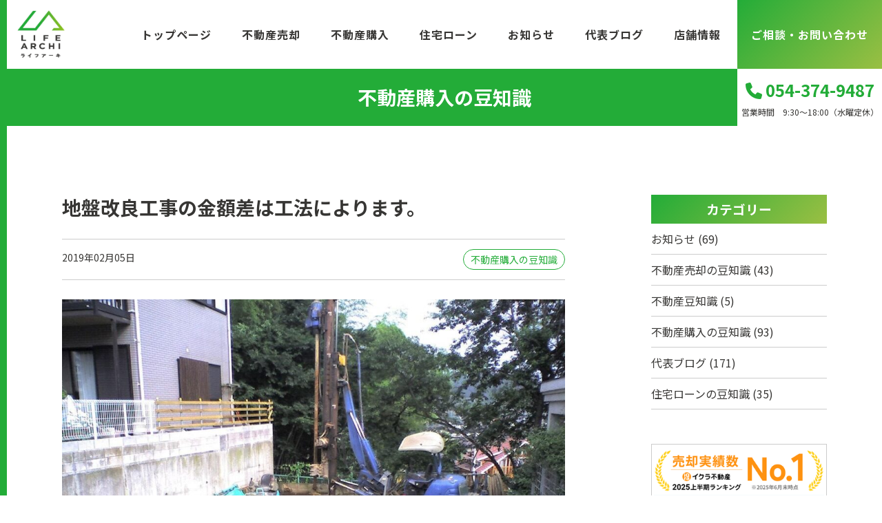

--- FILE ---
content_type: text/html; charset=UTF-8
request_url: https://life-archi.jp/knowledge/cat-buy/828/
body_size: 19492
content:
<!doctype html>
<html lang="ja">
<head>
<meta charset="UTF-8">
<meta name="viewport" content="width=device-width, initial-scale=1">
<meta name='robots' content='index, follow, max-image-preview:large, max-snippet:-1, max-video-preview:-1' />

	<!-- This site is optimized with the Yoast SEO plugin v25.3.1 - https://yoast.com/wordpress/plugins/seo/ -->
	<title>地盤改良工事の金額差は工法によります。 - ライフアーキ</title>
	<link rel="canonical" href="https://life-archi.jp/knowledge/cat-buy/828/" />
	<meta property="og:locale" content="ja_JP" />
	<meta property="og:type" content="article" />
	<meta property="og:title" content="地盤改良工事の金額差は工法によります。 - ライフアーキ" />
	<meta property="og:description" content="地盤改良工事 以前お話をしたように、すべての建物は頑固な地盤に支えられて建っています。 その地層の存在する深さによって行う地盤改良工事は異なり、建築費用に直結します。 工事の費用は一般住宅でおよそ60万円～150万円程と [&hellip;]" />
	<meta property="og:url" content="https://life-archi.jp/knowledge/cat-buy/828/" />
	<meta property="og:site_name" content="ライフアーキ" />
	<meta property="article:published_time" content="2019-02-05T06:19:00+00:00" />
	<meta property="article:modified_time" content="2023-08-01T04:38:40+00:00" />
	<meta property="og:image" content="https://life-archi.jp/wp-content/uploads/2023/07/v1w9sk08yf.png" />
	<meta property="og:image:width" content="534" />
	<meta property="og:image:height" content="469" />
	<meta property="og:image:type" content="image/png" />
	<meta name="author" content="lifearchi" />
	<meta name="twitter:card" content="summary_large_image" />
	<meta name="twitter:label1" content="執筆者" />
	<meta name="twitter:data1" content="lifearchi" />
	<meta name="twitter:label2" content="推定読み取り時間" />
	<meta name="twitter:data2" content="3分" />
	<script type="application/ld+json" class="yoast-schema-graph">{"@context":"https://schema.org","@graph":[{"@type":"Article","@id":"https://life-archi.jp/knowledge/cat-buy/828/#article","isPartOf":{"@id":"https://life-archi.jp/knowledge/cat-buy/828/"},"author":{"name":"lifearchi","@id":"https://life-archi.jp/#/schema/person/24c8396c09f55e9853968eb8bfa827ba"},"headline":"地盤改良工事の金額差は工法によります。","datePublished":"2019-02-05T06:19:00+00:00","dateModified":"2023-08-01T04:38:40+00:00","mainEntityOfPage":{"@id":"https://life-archi.jp/knowledge/cat-buy/828/"},"wordCount":0,"publisher":{"@id":"https://life-archi.jp/#organization"},"image":{"@id":"https://life-archi.jp/knowledge/cat-buy/828/#primaryimage"},"thumbnailUrl":"https://life-archi.jp/wp-content/uploads/2023/07/v1w9sk08yf.png","articleSection":["不動産購入の豆知識"],"inLanguage":"ja"},{"@type":"WebPage","@id":"https://life-archi.jp/knowledge/cat-buy/828/","url":"https://life-archi.jp/knowledge/cat-buy/828/","name":"地盤改良工事の金額差は工法によります。 - ライフアーキ","isPartOf":{"@id":"https://life-archi.jp/#website"},"primaryImageOfPage":{"@id":"https://life-archi.jp/knowledge/cat-buy/828/#primaryimage"},"image":{"@id":"https://life-archi.jp/knowledge/cat-buy/828/#primaryimage"},"thumbnailUrl":"https://life-archi.jp/wp-content/uploads/2023/07/v1w9sk08yf.png","datePublished":"2019-02-05T06:19:00+00:00","dateModified":"2023-08-01T04:38:40+00:00","breadcrumb":{"@id":"https://life-archi.jp/knowledge/cat-buy/828/#breadcrumb"},"inLanguage":"ja","potentialAction":[{"@type":"ReadAction","target":["https://life-archi.jp/knowledge/cat-buy/828/"]}]},{"@type":"ImageObject","inLanguage":"ja","@id":"https://life-archi.jp/knowledge/cat-buy/828/#primaryimage","url":"https://life-archi.jp/wp-content/uploads/2023/07/v1w9sk08yf.png","contentUrl":"https://life-archi.jp/wp-content/uploads/2023/07/v1w9sk08yf.png","width":534,"height":469},{"@type":"BreadcrumbList","@id":"https://life-archi.jp/knowledge/cat-buy/828/#breadcrumb","itemListElement":[{"@type":"ListItem","position":1,"name":"ホーム","item":"https://life-archi.jp/"},{"@type":"ListItem","position":2,"name":"地盤改良工事の金額差は工法によります。"}]},{"@type":"WebSite","@id":"https://life-archi.jp/#website","url":"https://life-archi.jp/","name":"ライフアーキ","description":"静岡市の不動産売却・不動産購入ならライフアーキ","publisher":{"@id":"https://life-archi.jp/#organization"},"potentialAction":[{"@type":"SearchAction","target":{"@type":"EntryPoint","urlTemplate":"https://life-archi.jp/?s={search_term_string}"},"query-input":{"@type":"PropertyValueSpecification","valueRequired":true,"valueName":"search_term_string"}}],"inLanguage":"ja"},{"@type":"Organization","@id":"https://life-archi.jp/#organization","name":"ライフアーキ","url":"https://life-archi.jp/","logo":{"@type":"ImageObject","inLanguage":"ja","@id":"https://life-archi.jp/#/schema/logo/image/","url":"https://life-archi.jp/wp-content/uploads/2023/08/cropped-favicon.png","contentUrl":"https://life-archi.jp/wp-content/uploads/2023/08/cropped-favicon.png","width":512,"height":512,"caption":"ライフアーキ"},"image":{"@id":"https://life-archi.jp/#/schema/logo/image/"}},{"@type":"Person","@id":"https://life-archi.jp/#/schema/person/24c8396c09f55e9853968eb8bfa827ba","name":"lifearchi","image":{"@type":"ImageObject","inLanguage":"ja","@id":"https://life-archi.jp/#/schema/person/image/","url":"https://secure.gravatar.com/avatar/50a00b734ac14dff7479334e422496eb856d8c361d2c44ea9a43b96c85fbaf3a?s=96&d=mm&r=g","contentUrl":"https://secure.gravatar.com/avatar/50a00b734ac14dff7479334e422496eb856d8c361d2c44ea9a43b96c85fbaf3a?s=96&d=mm&r=g","caption":"lifearchi"},"url":"https://life-archi.jp/author/lifearchi/"}]}</script>
	<!-- / Yoast SEO plugin. -->


<link rel='dns-prefetch' href='//static.addtoany.com' />
<link rel='dns-prefetch' href='//code.jquery.com' />
<link rel='dns-prefetch' href='//www.googletagmanager.com' />
<link rel='dns-prefetch' href='//fonts.googleapis.com' />
<link rel='dns-prefetch' href='//use.fontawesome.com' />
<link rel="alternate" type="application/rss+xml" title="ライフアーキ &raquo; フィード" href="https://life-archi.jp/feed/" />
<link rel="alternate" type="application/rss+xml" title="ライフアーキ &raquo; コメントフィード" href="https://life-archi.jp/comments/feed/" />
<link rel="alternate" title="oEmbed (JSON)" type="application/json+oembed" href="https://life-archi.jp/wp-json/oembed/1.0/embed?url=https%3A%2F%2Flife-archi.jp%2Fknowledge%2Fcat-buy%2F828%2F" />
<link rel="alternate" title="oEmbed (XML)" type="text/xml+oembed" href="https://life-archi.jp/wp-json/oembed/1.0/embed?url=https%3A%2F%2Flife-archi.jp%2Fknowledge%2Fcat-buy%2F828%2F&#038;format=xml" />
<style id='wp-img-auto-sizes-contain-inline-css'>
img:is([sizes=auto i],[sizes^="auto," i]){contain-intrinsic-size:3000px 1500px}
/*# sourceURL=wp-img-auto-sizes-contain-inline-css */
</style>
<style id='wp-emoji-styles-inline-css'>

	img.wp-smiley, img.emoji {
		display: inline !important;
		border: none !important;
		box-shadow: none !important;
		height: 1em !important;
		width: 1em !important;
		margin: 0 0.07em !important;
		vertical-align: -0.1em !important;
		background: none !important;
		padding: 0 !important;
	}
/*# sourceURL=wp-emoji-styles-inline-css */
</style>
<link rel='stylesheet' id='wp-block-library-css' href='https://life-archi.jp/wp-includes/css/dist/block-library/style.min.css?ver=6.9' media='all' />
<style id='wp-block-categories-inline-css'>
.wp-block-categories{box-sizing:border-box}.wp-block-categories.alignleft{margin-right:2em}.wp-block-categories.alignright{margin-left:2em}.wp-block-categories.wp-block-categories-dropdown.aligncenter{text-align:center}.wp-block-categories .wp-block-categories__label{display:block;width:100%}
/*# sourceURL=https://life-archi.jp/wp-includes/blocks/categories/style.min.css */
</style>
<style id='wp-block-image-inline-css'>
.wp-block-image>a,.wp-block-image>figure>a{display:inline-block}.wp-block-image img{box-sizing:border-box;height:auto;max-width:100%;vertical-align:bottom}@media not (prefers-reduced-motion){.wp-block-image img.hide{visibility:hidden}.wp-block-image img.show{animation:show-content-image .4s}}.wp-block-image[style*=border-radius] img,.wp-block-image[style*=border-radius]>a{border-radius:inherit}.wp-block-image.has-custom-border img{box-sizing:border-box}.wp-block-image.aligncenter{text-align:center}.wp-block-image.alignfull>a,.wp-block-image.alignwide>a{width:100%}.wp-block-image.alignfull img,.wp-block-image.alignwide img{height:auto;width:100%}.wp-block-image .aligncenter,.wp-block-image .alignleft,.wp-block-image .alignright,.wp-block-image.aligncenter,.wp-block-image.alignleft,.wp-block-image.alignright{display:table}.wp-block-image .aligncenter>figcaption,.wp-block-image .alignleft>figcaption,.wp-block-image .alignright>figcaption,.wp-block-image.aligncenter>figcaption,.wp-block-image.alignleft>figcaption,.wp-block-image.alignright>figcaption{caption-side:bottom;display:table-caption}.wp-block-image .alignleft{float:left;margin:.5em 1em .5em 0}.wp-block-image .alignright{float:right;margin:.5em 0 .5em 1em}.wp-block-image .aligncenter{margin-left:auto;margin-right:auto}.wp-block-image :where(figcaption){margin-bottom:1em;margin-top:.5em}.wp-block-image.is-style-circle-mask img{border-radius:9999px}@supports ((-webkit-mask-image:none) or (mask-image:none)) or (-webkit-mask-image:none){.wp-block-image.is-style-circle-mask img{border-radius:0;-webkit-mask-image:url('data:image/svg+xml;utf8,<svg viewBox="0 0 100 100" xmlns="http://www.w3.org/2000/svg"><circle cx="50" cy="50" r="50"/></svg>');mask-image:url('data:image/svg+xml;utf8,<svg viewBox="0 0 100 100" xmlns="http://www.w3.org/2000/svg"><circle cx="50" cy="50" r="50"/></svg>');mask-mode:alpha;-webkit-mask-position:center;mask-position:center;-webkit-mask-repeat:no-repeat;mask-repeat:no-repeat;-webkit-mask-size:contain;mask-size:contain}}:root :where(.wp-block-image.is-style-rounded img,.wp-block-image .is-style-rounded img){border-radius:9999px}.wp-block-image figure{margin:0}.wp-lightbox-container{display:flex;flex-direction:column;position:relative}.wp-lightbox-container img{cursor:zoom-in}.wp-lightbox-container img:hover+button{opacity:1}.wp-lightbox-container button{align-items:center;backdrop-filter:blur(16px) saturate(180%);background-color:#5a5a5a40;border:none;border-radius:4px;cursor:zoom-in;display:flex;height:20px;justify-content:center;opacity:0;padding:0;position:absolute;right:16px;text-align:center;top:16px;width:20px;z-index:100}@media not (prefers-reduced-motion){.wp-lightbox-container button{transition:opacity .2s ease}}.wp-lightbox-container button:focus-visible{outline:3px auto #5a5a5a40;outline:3px auto -webkit-focus-ring-color;outline-offset:3px}.wp-lightbox-container button:hover{cursor:pointer;opacity:1}.wp-lightbox-container button:focus{opacity:1}.wp-lightbox-container button:focus,.wp-lightbox-container button:hover,.wp-lightbox-container button:not(:hover):not(:active):not(.has-background){background-color:#5a5a5a40;border:none}.wp-lightbox-overlay{box-sizing:border-box;cursor:zoom-out;height:100vh;left:0;overflow:hidden;position:fixed;top:0;visibility:hidden;width:100%;z-index:100000}.wp-lightbox-overlay .close-button{align-items:center;cursor:pointer;display:flex;justify-content:center;min-height:40px;min-width:40px;padding:0;position:absolute;right:calc(env(safe-area-inset-right) + 16px);top:calc(env(safe-area-inset-top) + 16px);z-index:5000000}.wp-lightbox-overlay .close-button:focus,.wp-lightbox-overlay .close-button:hover,.wp-lightbox-overlay .close-button:not(:hover):not(:active):not(.has-background){background:none;border:none}.wp-lightbox-overlay .lightbox-image-container{height:var(--wp--lightbox-container-height);left:50%;overflow:hidden;position:absolute;top:50%;transform:translate(-50%,-50%);transform-origin:top left;width:var(--wp--lightbox-container-width);z-index:9999999999}.wp-lightbox-overlay .wp-block-image{align-items:center;box-sizing:border-box;display:flex;height:100%;justify-content:center;margin:0;position:relative;transform-origin:0 0;width:100%;z-index:3000000}.wp-lightbox-overlay .wp-block-image img{height:var(--wp--lightbox-image-height);min-height:var(--wp--lightbox-image-height);min-width:var(--wp--lightbox-image-width);width:var(--wp--lightbox-image-width)}.wp-lightbox-overlay .wp-block-image figcaption{display:none}.wp-lightbox-overlay button{background:none;border:none}.wp-lightbox-overlay .scrim{background-color:#fff;height:100%;opacity:.9;position:absolute;width:100%;z-index:2000000}.wp-lightbox-overlay.active{visibility:visible}@media not (prefers-reduced-motion){.wp-lightbox-overlay.active{animation:turn-on-visibility .25s both}.wp-lightbox-overlay.active img{animation:turn-on-visibility .35s both}.wp-lightbox-overlay.show-closing-animation:not(.active){animation:turn-off-visibility .35s both}.wp-lightbox-overlay.show-closing-animation:not(.active) img{animation:turn-off-visibility .25s both}.wp-lightbox-overlay.zoom.active{animation:none;opacity:1;visibility:visible}.wp-lightbox-overlay.zoom.active .lightbox-image-container{animation:lightbox-zoom-in .4s}.wp-lightbox-overlay.zoom.active .lightbox-image-container img{animation:none}.wp-lightbox-overlay.zoom.active .scrim{animation:turn-on-visibility .4s forwards}.wp-lightbox-overlay.zoom.show-closing-animation:not(.active){animation:none}.wp-lightbox-overlay.zoom.show-closing-animation:not(.active) .lightbox-image-container{animation:lightbox-zoom-out .4s}.wp-lightbox-overlay.zoom.show-closing-animation:not(.active) .lightbox-image-container img{animation:none}.wp-lightbox-overlay.zoom.show-closing-animation:not(.active) .scrim{animation:turn-off-visibility .4s forwards}}@keyframes show-content-image{0%{visibility:hidden}99%{visibility:hidden}to{visibility:visible}}@keyframes turn-on-visibility{0%{opacity:0}to{opacity:1}}@keyframes turn-off-visibility{0%{opacity:1;visibility:visible}99%{opacity:0;visibility:visible}to{opacity:0;visibility:hidden}}@keyframes lightbox-zoom-in{0%{transform:translate(calc((-100vw + var(--wp--lightbox-scrollbar-width))/2 + var(--wp--lightbox-initial-left-position)),calc(-50vh + var(--wp--lightbox-initial-top-position))) scale(var(--wp--lightbox-scale))}to{transform:translate(-50%,-50%) scale(1)}}@keyframes lightbox-zoom-out{0%{transform:translate(-50%,-50%) scale(1);visibility:visible}99%{visibility:visible}to{transform:translate(calc((-100vw + var(--wp--lightbox-scrollbar-width))/2 + var(--wp--lightbox-initial-left-position)),calc(-50vh + var(--wp--lightbox-initial-top-position))) scale(var(--wp--lightbox-scale));visibility:hidden}}
/*# sourceURL=https://life-archi.jp/wp-includes/blocks/image/style.min.css */
</style>
<style id='global-styles-inline-css'>
:root{--wp--preset--aspect-ratio--square: 1;--wp--preset--aspect-ratio--4-3: 4/3;--wp--preset--aspect-ratio--3-4: 3/4;--wp--preset--aspect-ratio--3-2: 3/2;--wp--preset--aspect-ratio--2-3: 2/3;--wp--preset--aspect-ratio--16-9: 16/9;--wp--preset--aspect-ratio--9-16: 9/16;--wp--preset--color--black: #000000;--wp--preset--color--cyan-bluish-gray: #abb8c3;--wp--preset--color--white: #ffffff;--wp--preset--color--pale-pink: #f78da7;--wp--preset--color--vivid-red: #cf2e2e;--wp--preset--color--luminous-vivid-orange: #ff6900;--wp--preset--color--luminous-vivid-amber: #fcb900;--wp--preset--color--light-green-cyan: #7bdcb5;--wp--preset--color--vivid-green-cyan: #00d084;--wp--preset--color--pale-cyan-blue: #8ed1fc;--wp--preset--color--vivid-cyan-blue: #0693e3;--wp--preset--color--vivid-purple: #9b51e0;--wp--preset--gradient--vivid-cyan-blue-to-vivid-purple: linear-gradient(135deg,rgb(6,147,227) 0%,rgb(155,81,224) 100%);--wp--preset--gradient--light-green-cyan-to-vivid-green-cyan: linear-gradient(135deg,rgb(122,220,180) 0%,rgb(0,208,130) 100%);--wp--preset--gradient--luminous-vivid-amber-to-luminous-vivid-orange: linear-gradient(135deg,rgb(252,185,0) 0%,rgb(255,105,0) 100%);--wp--preset--gradient--luminous-vivid-orange-to-vivid-red: linear-gradient(135deg,rgb(255,105,0) 0%,rgb(207,46,46) 100%);--wp--preset--gradient--very-light-gray-to-cyan-bluish-gray: linear-gradient(135deg,rgb(238,238,238) 0%,rgb(169,184,195) 100%);--wp--preset--gradient--cool-to-warm-spectrum: linear-gradient(135deg,rgb(74,234,220) 0%,rgb(151,120,209) 20%,rgb(207,42,186) 40%,rgb(238,44,130) 60%,rgb(251,105,98) 80%,rgb(254,248,76) 100%);--wp--preset--gradient--blush-light-purple: linear-gradient(135deg,rgb(255,206,236) 0%,rgb(152,150,240) 100%);--wp--preset--gradient--blush-bordeaux: linear-gradient(135deg,rgb(254,205,165) 0%,rgb(254,45,45) 50%,rgb(107,0,62) 100%);--wp--preset--gradient--luminous-dusk: linear-gradient(135deg,rgb(255,203,112) 0%,rgb(199,81,192) 50%,rgb(65,88,208) 100%);--wp--preset--gradient--pale-ocean: linear-gradient(135deg,rgb(255,245,203) 0%,rgb(182,227,212) 50%,rgb(51,167,181) 100%);--wp--preset--gradient--electric-grass: linear-gradient(135deg,rgb(202,248,128) 0%,rgb(113,206,126) 100%);--wp--preset--gradient--midnight: linear-gradient(135deg,rgb(2,3,129) 0%,rgb(40,116,252) 100%);--wp--preset--font-size--small: 13px;--wp--preset--font-size--medium: 20px;--wp--preset--font-size--large: 36px;--wp--preset--font-size--x-large: 42px;--wp--preset--spacing--20: 0.44rem;--wp--preset--spacing--30: 0.67rem;--wp--preset--spacing--40: 1rem;--wp--preset--spacing--50: 1.5rem;--wp--preset--spacing--60: 2.25rem;--wp--preset--spacing--70: 3.38rem;--wp--preset--spacing--80: 5.06rem;--wp--preset--shadow--natural: 6px 6px 9px rgba(0, 0, 0, 0.2);--wp--preset--shadow--deep: 12px 12px 50px rgba(0, 0, 0, 0.4);--wp--preset--shadow--sharp: 6px 6px 0px rgba(0, 0, 0, 0.2);--wp--preset--shadow--outlined: 6px 6px 0px -3px rgb(255, 255, 255), 6px 6px rgb(0, 0, 0);--wp--preset--shadow--crisp: 6px 6px 0px rgb(0, 0, 0);}:where(.is-layout-flex){gap: 0.5em;}:where(.is-layout-grid){gap: 0.5em;}body .is-layout-flex{display: flex;}.is-layout-flex{flex-wrap: wrap;align-items: center;}.is-layout-flex > :is(*, div){margin: 0;}body .is-layout-grid{display: grid;}.is-layout-grid > :is(*, div){margin: 0;}:where(.wp-block-columns.is-layout-flex){gap: 2em;}:where(.wp-block-columns.is-layout-grid){gap: 2em;}:where(.wp-block-post-template.is-layout-flex){gap: 1.25em;}:where(.wp-block-post-template.is-layout-grid){gap: 1.25em;}.has-black-color{color: var(--wp--preset--color--black) !important;}.has-cyan-bluish-gray-color{color: var(--wp--preset--color--cyan-bluish-gray) !important;}.has-white-color{color: var(--wp--preset--color--white) !important;}.has-pale-pink-color{color: var(--wp--preset--color--pale-pink) !important;}.has-vivid-red-color{color: var(--wp--preset--color--vivid-red) !important;}.has-luminous-vivid-orange-color{color: var(--wp--preset--color--luminous-vivid-orange) !important;}.has-luminous-vivid-amber-color{color: var(--wp--preset--color--luminous-vivid-amber) !important;}.has-light-green-cyan-color{color: var(--wp--preset--color--light-green-cyan) !important;}.has-vivid-green-cyan-color{color: var(--wp--preset--color--vivid-green-cyan) !important;}.has-pale-cyan-blue-color{color: var(--wp--preset--color--pale-cyan-blue) !important;}.has-vivid-cyan-blue-color{color: var(--wp--preset--color--vivid-cyan-blue) !important;}.has-vivid-purple-color{color: var(--wp--preset--color--vivid-purple) !important;}.has-black-background-color{background-color: var(--wp--preset--color--black) !important;}.has-cyan-bluish-gray-background-color{background-color: var(--wp--preset--color--cyan-bluish-gray) !important;}.has-white-background-color{background-color: var(--wp--preset--color--white) !important;}.has-pale-pink-background-color{background-color: var(--wp--preset--color--pale-pink) !important;}.has-vivid-red-background-color{background-color: var(--wp--preset--color--vivid-red) !important;}.has-luminous-vivid-orange-background-color{background-color: var(--wp--preset--color--luminous-vivid-orange) !important;}.has-luminous-vivid-amber-background-color{background-color: var(--wp--preset--color--luminous-vivid-amber) !important;}.has-light-green-cyan-background-color{background-color: var(--wp--preset--color--light-green-cyan) !important;}.has-vivid-green-cyan-background-color{background-color: var(--wp--preset--color--vivid-green-cyan) !important;}.has-pale-cyan-blue-background-color{background-color: var(--wp--preset--color--pale-cyan-blue) !important;}.has-vivid-cyan-blue-background-color{background-color: var(--wp--preset--color--vivid-cyan-blue) !important;}.has-vivid-purple-background-color{background-color: var(--wp--preset--color--vivid-purple) !important;}.has-black-border-color{border-color: var(--wp--preset--color--black) !important;}.has-cyan-bluish-gray-border-color{border-color: var(--wp--preset--color--cyan-bluish-gray) !important;}.has-white-border-color{border-color: var(--wp--preset--color--white) !important;}.has-pale-pink-border-color{border-color: var(--wp--preset--color--pale-pink) !important;}.has-vivid-red-border-color{border-color: var(--wp--preset--color--vivid-red) !important;}.has-luminous-vivid-orange-border-color{border-color: var(--wp--preset--color--luminous-vivid-orange) !important;}.has-luminous-vivid-amber-border-color{border-color: var(--wp--preset--color--luminous-vivid-amber) !important;}.has-light-green-cyan-border-color{border-color: var(--wp--preset--color--light-green-cyan) !important;}.has-vivid-green-cyan-border-color{border-color: var(--wp--preset--color--vivid-green-cyan) !important;}.has-pale-cyan-blue-border-color{border-color: var(--wp--preset--color--pale-cyan-blue) !important;}.has-vivid-cyan-blue-border-color{border-color: var(--wp--preset--color--vivid-cyan-blue) !important;}.has-vivid-purple-border-color{border-color: var(--wp--preset--color--vivid-purple) !important;}.has-vivid-cyan-blue-to-vivid-purple-gradient-background{background: var(--wp--preset--gradient--vivid-cyan-blue-to-vivid-purple) !important;}.has-light-green-cyan-to-vivid-green-cyan-gradient-background{background: var(--wp--preset--gradient--light-green-cyan-to-vivid-green-cyan) !important;}.has-luminous-vivid-amber-to-luminous-vivid-orange-gradient-background{background: var(--wp--preset--gradient--luminous-vivid-amber-to-luminous-vivid-orange) !important;}.has-luminous-vivid-orange-to-vivid-red-gradient-background{background: var(--wp--preset--gradient--luminous-vivid-orange-to-vivid-red) !important;}.has-very-light-gray-to-cyan-bluish-gray-gradient-background{background: var(--wp--preset--gradient--very-light-gray-to-cyan-bluish-gray) !important;}.has-cool-to-warm-spectrum-gradient-background{background: var(--wp--preset--gradient--cool-to-warm-spectrum) !important;}.has-blush-light-purple-gradient-background{background: var(--wp--preset--gradient--blush-light-purple) !important;}.has-blush-bordeaux-gradient-background{background: var(--wp--preset--gradient--blush-bordeaux) !important;}.has-luminous-dusk-gradient-background{background: var(--wp--preset--gradient--luminous-dusk) !important;}.has-pale-ocean-gradient-background{background: var(--wp--preset--gradient--pale-ocean) !important;}.has-electric-grass-gradient-background{background: var(--wp--preset--gradient--electric-grass) !important;}.has-midnight-gradient-background{background: var(--wp--preset--gradient--midnight) !important;}.has-small-font-size{font-size: var(--wp--preset--font-size--small) !important;}.has-medium-font-size{font-size: var(--wp--preset--font-size--medium) !important;}.has-large-font-size{font-size: var(--wp--preset--font-size--large) !important;}.has-x-large-font-size{font-size: var(--wp--preset--font-size--x-large) !important;}
/*# sourceURL=global-styles-inline-css */
</style>

<style id='classic-theme-styles-inline-css'>
/*! This file is auto-generated */
.wp-block-button__link{color:#fff;background-color:#32373c;border-radius:9999px;box-shadow:none;text-decoration:none;padding:calc(.667em + 2px) calc(1.333em + 2px);font-size:1.125em}.wp-block-file__button{background:#32373c;color:#fff;text-decoration:none}
/*# sourceURL=/wp-includes/css/classic-themes.min.css */
</style>
<style id='font-awesome-svg-styles-default-inline-css'>
.svg-inline--fa {
  display: inline-block;
  height: 1em;
  overflow: visible;
  vertical-align: -.125em;
}
/*# sourceURL=font-awesome-svg-styles-default-inline-css */
</style>
<link rel='stylesheet' id='font-awesome-svg-styles-css' href='https://life-archi.jp/wp-content/uploads/font-awesome/v6.4.0/css/svg-with-js.css' media='all' />
<style id='font-awesome-svg-styles-inline-css'>
   .wp-block-font-awesome-icon svg::before,
   .wp-rich-text-font-awesome-icon svg::before {content: unset;}
/*# sourceURL=font-awesome-svg-styles-inline-css */
</style>
<style id='responsive-menu-inline-css'>
/** This file is major component of this plugin so please don't try to edit here. */
body {
  transition: transform 0.5s;
}
#rmp_menu_trigger-1248 {
  width: 55px;
  height: 55px;
  position: fixed;
  top: 15px;
  border-radius: 5px;
  display: none;
  text-decoration: none;
  right: 5%;
  background: #23ac38;
  transition: transform 0.5s, background-color 0.5s;
}
#rmp_menu_trigger-1248:hover, #rmp_menu_trigger-1248:focus {
  background: #23ac38;
  text-decoration: unset;
}
#rmp_menu_trigger-1248.is-active {
  background: #23ac38;
}
#rmp_menu_trigger-1248 .rmp-trigger-box {
  width: 25px;
  color: #fff;
}
#rmp_menu_trigger-1248 .rmp-trigger-icon-active, #rmp_menu_trigger-1248 .rmp-trigger-text-open {
  display: none;
}
#rmp_menu_trigger-1248.is-active .rmp-trigger-icon-active, #rmp_menu_trigger-1248.is-active .rmp-trigger-text-open {
  display: inline;
}
#rmp_menu_trigger-1248.is-active .rmp-trigger-icon-inactive, #rmp_menu_trigger-1248.is-active .rmp-trigger-text {
  display: none;
}
#rmp_menu_trigger-1248 .rmp-trigger-label {
  color: #fff;
  pointer-events: none;
  line-height: 13px;
  font-family: inherit;
  font-size: 14px;
  display: inline;
  text-transform: inherit;
}
#rmp_menu_trigger-1248 .rmp-trigger-label.rmp-trigger-label-top {
  display: block;
  margin-bottom: 12px;
}
#rmp_menu_trigger-1248 .rmp-trigger-label.rmp-trigger-label-bottom {
  display: block;
  margin-top: 12px;
}
#rmp_menu_trigger-1248 .responsive-menu-pro-inner {
  display: block;
}
#rmp_menu_trigger-1248 .rmp-trigger-icon-inactive .rmp-font-icon {
  color: #fff;
}
#rmp_menu_trigger-1248 .responsive-menu-pro-inner, #rmp_menu_trigger-1248 .responsive-menu-pro-inner::before, #rmp_menu_trigger-1248 .responsive-menu-pro-inner::after {
  width: 25px;
  height: 3px;
  background-color: #fff;
  border-radius: 4px;
  position: absolute;
}
#rmp_menu_trigger-1248 .rmp-trigger-icon-active .rmp-font-icon {
  color: #fff;
}
#rmp_menu_trigger-1248.is-active .responsive-menu-pro-inner, #rmp_menu_trigger-1248.is-active .responsive-menu-pro-inner::before, #rmp_menu_trigger-1248.is-active .responsive-menu-pro-inner::after {
  background-color: #fff;
}
#rmp_menu_trigger-1248:hover .rmp-trigger-icon-inactive .rmp-font-icon {
  color: #fff;
}
#rmp_menu_trigger-1248:not(.is-active):hover .responsive-menu-pro-inner, #rmp_menu_trigger-1248:not(.is-active):hover .responsive-menu-pro-inner::before, #rmp_menu_trigger-1248:not(.is-active):hover .responsive-menu-pro-inner::after {
  background-color: #fff;
}
#rmp_menu_trigger-1248 .responsive-menu-pro-inner::before {
  top: 10px;
}
#rmp_menu_trigger-1248 .responsive-menu-pro-inner::after {
  bottom: 10px;
}
#rmp_menu_trigger-1248.is-active .responsive-menu-pro-inner::after {
  bottom: 0;
}
/* Hamburger menu styling */
@media screen and (max-width: 1199px) {
  /** Menu Title Style */
  /** Menu Additional Content Style */
  #rmp_menu_trigger-1248 {
    display: block;
  }
  #rmp-container-1248 {
    position: fixed;
    top: 0;
    margin: 0;
    transition: transform 0.5s;
    overflow: auto;
    display: block;
    width: 75%;
    max-width: 350px;
    min-width: 320px;
    background-color: #1d4354;
    background-image: url("");
    height: 100%;
    left: 0;
    padding-top: 0px;
    padding-left: 0px;
    padding-bottom: 0px;
    padding-right: 0px;
  }
  #rmp-menu-wrap-1248 {
    padding-top: 0px;
    padding-left: 0px;
    padding-bottom: 0px;
    padding-right: 0px;
    background-color: #23ac38;
  }
  #rmp-menu-wrap-1248 .rmp-menu, #rmp-menu-wrap-1248 .rmp-submenu {
    width: 100%;
    box-sizing: border-box;
    margin: 0;
    padding: 0;
  }
  #rmp-menu-wrap-1248 .rmp-submenu-depth-1 .rmp-menu-item-link {
    padding-left: 10%;
  }
  #rmp-menu-wrap-1248 .rmp-submenu-depth-2 .rmp-menu-item-link {
    padding-left: 15%;
  }
  #rmp-menu-wrap-1248 .rmp-submenu-depth-3 .rmp-menu-item-link {
    padding-left: 20%;
  }
  #rmp-menu-wrap-1248 .rmp-submenu-depth-4 .rmp-menu-item-link {
    padding-left: 25%;
  }
  #rmp-menu-wrap-1248 .rmp-submenu.rmp-submenu-open {
    display: block;
  }
  #rmp-menu-wrap-1248 .rmp-menu-item {
    width: 100%;
    list-style: none;
    margin: 0;
  }
  #rmp-menu-wrap-1248 .rmp-menu-item-link {
    height: 40px;
    line-height: 40px;
    font-size: 16px;
    border-bottom: 0px solid #1d4354;
    font-family: inherit;
    color: #fff;
    text-align: left;
    background-color: inherit;
    font-weight: normal;
    letter-spacing: 0px;
    display: block;
    box-sizing: border-box;
    width: 100%;
    text-decoration: none;
    position: relative;
    overflow: hidden;
    transition: background-color 0.5s, border-color 0.5s, 0.5s;
    padding: 0 5%;
    padding-right: 50px;
  }
  #rmp-menu-wrap-1248 .rmp-menu-item-link:after, #rmp-menu-wrap-1248 .rmp-menu-item-link:before {
    display: none;
  }
  #rmp-menu-wrap-1248 .rmp-menu-item-link:hover, #rmp-menu-wrap-1248 .rmp-menu-item-link:focus {
    color: #fff;
    border-color: #1d4354;
    background-color: inherit;
  }
  #rmp-menu-wrap-1248 .rmp-menu-item-link:focus {
    outline: none;
    border-color: unset;
    box-shadow: unset;
  }
  #rmp-menu-wrap-1248 .rmp-menu-item-link .rmp-font-icon {
    height: 40px;
    line-height: 40px;
    margin-right: 10px;
    font-size: 16px;
  }
  #rmp-menu-wrap-1248 .rmp-menu-current-item .rmp-menu-item-link {
    color: #fff;
    border-color: #1d4354;
    background-color: #6fda44;
  }
  #rmp-menu-wrap-1248 .rmp-menu-current-item .rmp-menu-item-link:hover, #rmp-menu-wrap-1248 .rmp-menu-current-item .rmp-menu-item-link:focus {
    color: #fff;
    border-color: #3f3f3f;
    background-color: inherit;
  }
  #rmp-menu-wrap-1248 .rmp-menu-subarrow {
    position: absolute;
    top: 0;
    bottom: 0;
    text-align: center;
    overflow: hidden;
    background-size: cover;
    overflow: hidden;
    right: 0;
    border-left-style: solid;
    border-left-color: #1d4354;
    border-left-width: 0px;
    height: 39px;
    width: 40px;
    color: #fff;
    background-color: inherit;
  }
  #rmp-menu-wrap-1248 .rmp-menu-subarrow svg {
    fill: #fff;
  }
  #rmp-menu-wrap-1248 .rmp-menu-subarrow:hover {
    color: #fff;
    border-color: #3f3f3f;
    background-color: inherit;
  }
  #rmp-menu-wrap-1248 .rmp-menu-subarrow:hover svg {
    fill: #fff;
  }
  #rmp-menu-wrap-1248 .rmp-menu-subarrow .rmp-font-icon {
    margin-right: unset;
  }
  #rmp-menu-wrap-1248 .rmp-menu-subarrow * {
    vertical-align: middle;
    line-height: 39px;
  }
  #rmp-menu-wrap-1248 .rmp-menu-subarrow-active {
    display: block;
    background-size: cover;
    color: #fff;
    border-color: #1d4354;
    background-color: rgba(33, 33, 33, 0.01);
  }
  #rmp-menu-wrap-1248 .rmp-menu-subarrow-active svg {
    fill: #fff;
  }
  #rmp-menu-wrap-1248 .rmp-menu-subarrow-active:hover {
    color: #fff;
    border-color: #3f3f3f;
    background-color: inherit;
  }
  #rmp-menu-wrap-1248 .rmp-menu-subarrow-active:hover svg {
    fill: #fff;
  }
  #rmp-menu-wrap-1248 .rmp-submenu {
    display: none;
  }
  #rmp-menu-wrap-1248 .rmp-submenu .rmp-menu-item-link {
    height: 40px;
    line-height: 40px;
    letter-spacing: 0px;
    font-size: 13px;
    border-bottom: 0px solid #1d4354;
    font-family: inherit;
    font-weight: normal;
    color: #fff;
    text-align: left;
    background-color: inherit;
  }
  #rmp-menu-wrap-1248 .rmp-submenu .rmp-menu-item-link:hover, #rmp-menu-wrap-1248 .rmp-submenu .rmp-menu-item-link:focus {
    color: #fff;
    border-color: #1d4354;
    background-color: inherit;
  }
  #rmp-menu-wrap-1248 .rmp-submenu .rmp-menu-current-item .rmp-menu-item-link {
    color: #fff;
    border-color: #1d4354;
    background-color: inherit;
  }
  #rmp-menu-wrap-1248 .rmp-submenu .rmp-menu-current-item .rmp-menu-item-link:hover, #rmp-menu-wrap-1248 .rmp-submenu .rmp-menu-current-item .rmp-menu-item-link:focus {
    color: #fff;
    border-color: #3f3f3f;
    background-color: inherit;
  }
  #rmp-menu-wrap-1248 .rmp-submenu .rmp-menu-subarrow {
    right: 0;
    border-right: unset;
    border-left-style: solid;
    border-left-color: #1d4354;
    border-left-width: 0px;
    height: 39px;
    line-height: 39px;
    width: 40px;
    color: #fff;
    background-color: inherit;
  }
  #rmp-menu-wrap-1248 .rmp-submenu .rmp-menu-subarrow:hover {
    color: #fff;
    border-color: #3f3f3f;
    background-color: inherit;
  }
  #rmp-menu-wrap-1248 .rmp-submenu .rmp-menu-subarrow-active {
    color: #fff;
    border-color: #1d4354;
    background-color: inherit;
  }
  #rmp-menu-wrap-1248 .rmp-submenu .rmp-menu-subarrow-active:hover {
    color: #fff;
    border-color: #3f3f3f;
    background-color: inherit;
  }
  #rmp-menu-wrap-1248 .rmp-menu-item-description {
    margin: 0;
    padding: 5px 5%;
    opacity: 0.8;
    color: #fff;
  }
  #rmp-search-box-1248 {
    display: block;
    padding-top: 5%;
    padding-left: 5%;
    padding-bottom: 5%;
    padding-right: 5%;
  }
  #rmp-search-box-1248 .rmp-search-form {
    margin: 0;
  }
  #rmp-search-box-1248 .rmp-search-box {
    background: #ffffff;
    border: 1px solid currentColor;
    color: #1d4354;
    width: 100%;
    padding: 0 5%;
    border-radius: 30px;
    height: 45px;
    -webkit-appearance: none;
  }
  #rmp-search-box-1248 .rmp-search-box::placeholder {
    color: #1d4354;
  }
  #rmp-search-box-1248 .rmp-search-box:focus {
    background-color: #ffffff;
    outline: 2px solid currentColor;
    color: #1d4354;
  }
  #rmp-menu-title-1248 {
    background-color: #23ac38;
    color: #ffffff;
    text-align: center;
    font-size: 26px;
    padding-top: 10%;
    padding-left: 5%;
    padding-bottom: 0%;
    padding-right: 5%;
    font-weight: 400;
    transition: background-color 0.5s, border-color 0.5s, color 0.5s;
  }
  #rmp-menu-title-1248:hover {
    background-color: #23ac38;
    color: #fff;
  }
  #rmp-menu-title-1248 > .rmp-menu-title-link {
    color: #ffffff;
    width: 100%;
    background-color: unset;
    text-decoration: none;
  }
  #rmp-menu-title-1248 > .rmp-menu-title-link:hover {
    color: #fff;
  }
  #rmp-menu-title-1248 .rmp-font-icon {
    font-size: 26px;
  }
  #rmp-menu-additional-content-1248 {
    padding-top: 0%;
    padding-left: 5%;
    padding-bottom: 10%;
    padding-right: 5%;
    color: #ffffff;
    text-align: center;
    font-size: 22px;
  }
}
/**
This file contents common styling of menus.
*/
.rmp-container {
  display: none;
  visibility: visible;
  padding: 0px 0px 0px 0px;
  z-index: 99998;
  transition: all 0.3s;
  /** Scrolling bar in menu setting box **/
}
.rmp-container.rmp-fade-top, .rmp-container.rmp-fade-left, .rmp-container.rmp-fade-right, .rmp-container.rmp-fade-bottom {
  display: none;
}
.rmp-container.rmp-slide-left, .rmp-container.rmp-push-left {
  transform: translateX(-100%);
  -ms-transform: translateX(-100%);
  -webkit-transform: translateX(-100%);
  -moz-transform: translateX(-100%);
}
.rmp-container.rmp-slide-left.rmp-menu-open, .rmp-container.rmp-push-left.rmp-menu-open {
  transform: translateX(0);
  -ms-transform: translateX(0);
  -webkit-transform: translateX(0);
  -moz-transform: translateX(0);
}
.rmp-container.rmp-slide-right, .rmp-container.rmp-push-right {
  transform: translateX(100%);
  -ms-transform: translateX(100%);
  -webkit-transform: translateX(100%);
  -moz-transform: translateX(100%);
}
.rmp-container.rmp-slide-right.rmp-menu-open, .rmp-container.rmp-push-right.rmp-menu-open {
  transform: translateX(0);
  -ms-transform: translateX(0);
  -webkit-transform: translateX(0);
  -moz-transform: translateX(0);
}
.rmp-container.rmp-slide-top, .rmp-container.rmp-push-top {
  transform: translateY(-100%);
  -ms-transform: translateY(-100%);
  -webkit-transform: translateY(-100%);
  -moz-transform: translateY(-100%);
}
.rmp-container.rmp-slide-top.rmp-menu-open, .rmp-container.rmp-push-top.rmp-menu-open {
  transform: translateY(0);
  -ms-transform: translateY(0);
  -webkit-transform: translateY(0);
  -moz-transform: translateY(0);
}
.rmp-container.rmp-slide-bottom, .rmp-container.rmp-push-bottom {
  transform: translateY(100%);
  -ms-transform: translateY(100%);
  -webkit-transform: translateY(100%);
  -moz-transform: translateY(100%);
}
.rmp-container.rmp-slide-bottom.rmp-menu-open, .rmp-container.rmp-push-bottom.rmp-menu-open {
  transform: translateX(0);
  -ms-transform: translateX(0);
  -webkit-transform: translateX(0);
  -moz-transform: translateX(0);
}
.rmp-container::-webkit-scrollbar {
  width: 0px;
}
.rmp-container ::-webkit-scrollbar-track {
  box-shadow: inset 0 0 5px transparent;
}
.rmp-container ::-webkit-scrollbar-thumb {
  background: transparent;
}
.rmp-container ::-webkit-scrollbar-thumb:hover {
  background: transparent;
}
.rmp-container .rmp-menu-wrap .rmp-menu {
  transition: none;
  border-radius: 0;
  box-shadow: none;
  background: none;
  border: 0;
  bottom: auto;
  box-sizing: border-box;
  clip: auto;
  color: #666;
  display: block;
  float: none;
  font-family: inherit;
  font-size: 14px;
  height: auto;
  left: auto;
  line-height: 1.7;
  list-style-type: none;
  margin: 0;
  min-height: auto;
  max-height: none;
  opacity: 1;
  outline: none;
  overflow: visible;
  padding: 0;
  position: relative;
  pointer-events: auto;
  right: auto;
  text-align: left;
  text-decoration: none;
  text-indent: 0;
  text-transform: none;
  transform: none;
  top: auto;
  visibility: inherit;
  width: auto;
  word-wrap: break-word;
  white-space: normal;
}
.rmp-container .rmp-menu-additional-content {
  display: block;
  word-break: break-word;
}
.rmp-container .rmp-menu-title {
  display: flex;
  flex-direction: column;
}
.rmp-container .rmp-menu-title .rmp-menu-title-image {
  max-width: 100%;
  margin-bottom: 15px;
  display: block;
  margin: auto;
  margin-bottom: 15px;
}
button.rmp_menu_trigger {
  z-index: 999999;
  overflow: hidden;
  outline: none;
  border: 0;
  display: none;
  margin: 0;
  transition: transform 0.5s, background-color 0.5s;
  padding: 0;
}
button.rmp_menu_trigger .responsive-menu-pro-inner::before, button.rmp_menu_trigger .responsive-menu-pro-inner::after {
  content: "";
  display: block;
}
button.rmp_menu_trigger .responsive-menu-pro-inner::before {
  top: 10px;
}
button.rmp_menu_trigger .responsive-menu-pro-inner::after {
  bottom: 10px;
}
button.rmp_menu_trigger .rmp-trigger-box {
  width: 40px;
  display: inline-block;
  position: relative;
  pointer-events: none;
  vertical-align: super;
}
.admin-bar .rmp-container, .admin-bar .rmp_menu_trigger {
  margin-top: 32px !important;
}
@media screen and (max-width: 782px) {
  .admin-bar .rmp-container, .admin-bar .rmp_menu_trigger {
    margin-top: 46px !important;
  }
}
/*  Menu Trigger Boring Animation */
.rmp-menu-trigger-boring .responsive-menu-pro-inner {
  transition-property: none;
}
.rmp-menu-trigger-boring .responsive-menu-pro-inner::after, .rmp-menu-trigger-boring .responsive-menu-pro-inner::before {
  transition-property: none;
}
.rmp-menu-trigger-boring.is-active .responsive-menu-pro-inner {
  transform: rotate(45deg);
}
.rmp-menu-trigger-boring.is-active .responsive-menu-pro-inner:before {
  top: 0;
  opacity: 0;
}
.rmp-menu-trigger-boring.is-active .responsive-menu-pro-inner:after {
  bottom: 0;
  transform: rotate(-90deg);
}

/*# sourceURL=responsive-menu-inline-css */
</style>
<link rel='stylesheet' id='dashicons-css' href='https://life-archi.jp/wp-includes/css/dashicons.min.css?ver=6.9' media='all' />
<link rel='stylesheet' id='toc-screen-css' href='https://life-archi.jp/wp-content/plugins/table-of-contents-plus/screen.min.css?ver=2411.1' media='all' />
<link rel='stylesheet' id='ub-extension-style-css-css' href='https://life-archi.jp/wp-content/plugins/ultimate-blocks/src/extensions/style.css?ver=6.9' media='all' />
<link rel='stylesheet' id='lifearchi-fonts-jp-css' href='https://fonts.googleapis.com/css2?family=Noto+Sans+JP%3Awght%40400%3B700&#038;display=swap&#038;ver=6.9' media='all' />
<link rel='stylesheet' id='lifearchi-style-css' href='https://life-archi.jp/wp-content/themes/lifearchi/style.css?ver=1.0.5' media='all' />
<link rel='stylesheet' id='font-awesome-official-css' href='https://use.fontawesome.com/releases/v6.4.0/css/all.css' media='all' integrity="sha384-iw3OoTErCYJJB9mCa8LNS2hbsQ7M3C0EpIsO/H5+EGAkPGc6rk+V8i04oW/K5xq0" crossorigin="anonymous" />
<link rel='stylesheet' id='slb_core-css' href='https://life-archi.jp/wp-content/plugins/simple-lightbox/client/css/app.css?ver=2.9.4' media='all' />
<link rel='stylesheet' id='wp-pagenavi-css' href='https://life-archi.jp/wp-content/plugins/wp-pagenavi/pagenavi-css.css?ver=2.70' media='all' />
<link rel='stylesheet' id='addtoany-css' href='https://life-archi.jp/wp-content/plugins/add-to-any/addtoany.min.css?ver=1.16' media='all' />
<link rel='stylesheet' id='font-awesome-official-v4shim-css' href='https://use.fontawesome.com/releases/v6.4.0/css/v4-shims.css' media='all' integrity="sha384-TjXU13dTMPo+5ZlOUI1IGXvpmajjoetPqbUJqTx+uZ1bGwylKHNEItuVe/mg/H6l" crossorigin="anonymous" />
<link rel='stylesheet' id='wp-block-paragraph-css' href='https://life-archi.jp/wp-includes/blocks/paragraph/style.min.css?ver=6.9' media='all' />
<link rel='stylesheet' id='wp-block-heading-css' href='https://life-archi.jp/wp-includes/blocks/heading/style.min.css?ver=6.9' media='all' />
<!--n2css--><!--n2js--><script id="addtoany-core-js-before">
window.a2a_config=window.a2a_config||{};a2a_config.callbacks=[];a2a_config.overlays=[];a2a_config.templates={};a2a_localize = {
	Share: "共有",
	Save: "ブックマーク",
	Subscribe: "購読",
	Email: "メール",
	Bookmark: "ブックマーク",
	ShowAll: "すべて表示する",
	ShowLess: "小さく表示する",
	FindServices: "サービスを探す",
	FindAnyServiceToAddTo: "追加するサービスを今すぐ探す",
	PoweredBy: "Powered by",
	ShareViaEmail: "メールでシェアする",
	SubscribeViaEmail: "メールで購読する",
	BookmarkInYourBrowser: "ブラウザにブックマーク",
	BookmarkInstructions: "このページをブックマークするには、 Ctrl+D または \u2318+D を押下。",
	AddToYourFavorites: "お気に入りに追加",
	SendFromWebOrProgram: "任意のメールアドレスまたはメールプログラムから送信",
	EmailProgram: "メールプログラム",
	More: "詳細&#8230;",
	ThanksForSharing: "共有ありがとうございます !",
	ThanksForFollowing: "フォローありがとうございます !"
};


//# sourceURL=addtoany-core-js-before
</script>
<script defer src="https://static.addtoany.com/menu/page.js" id="addtoany-core-js"></script>
<script src="//code.jquery.com/jquery-3.6.1.min.js?ver=3.6.1" id="jquery-js"></script>
<script defer src="https://life-archi.jp/wp-content/plugins/add-to-any/addtoany.min.js?ver=1.1" id="addtoany-jquery-js"></script>
<script id="rmp_menu_scripts-js-extra">
var rmp_menu = {"ajaxURL":"https://life-archi.jp/wp-admin/admin-ajax.php","wp_nonce":"48485583eb","menu":[{"menu_theme":"Default","theme_type":"default","theme_location_menu":"0","submenu_submenu_arrow_width":"40","submenu_submenu_arrow_width_unit":"px","submenu_submenu_arrow_height":"39","submenu_submenu_arrow_height_unit":"px","submenu_arrow_position":"right","submenu_sub_arrow_background_colour":"","submenu_sub_arrow_background_hover_colour":"","submenu_sub_arrow_background_colour_active":"","submenu_sub_arrow_background_hover_colour_active":"","submenu_sub_arrow_border_width":"","submenu_sub_arrow_border_width_unit":"px","submenu_sub_arrow_border_colour":"#1d4354","submenu_sub_arrow_border_hover_colour":"#3f3f3f","submenu_sub_arrow_border_colour_active":"#1d4354","submenu_sub_arrow_border_hover_colour_active":"#3f3f3f","submenu_sub_arrow_shape_colour":"#fff","submenu_sub_arrow_shape_hover_colour":"#fff","submenu_sub_arrow_shape_colour_active":"#fff","submenu_sub_arrow_shape_hover_colour_active":"#fff","use_header_bar":"off","header_bar_items_order":{"logo":"off","title":"on","additional content":"off","menu":"on","search":"off"},"header_bar_title":"Responsive Menu","header_bar_html_content":"","header_bar_logo":"","header_bar_logo_link":"","header_bar_logo_width":"","header_bar_logo_width_unit":"%","header_bar_logo_height":"","header_bar_logo_height_unit":"px","header_bar_height":"80","header_bar_height_unit":"px","header_bar_padding":{"top":"0px","right":"5%","bottom":"0px","left":"5%"},"header_bar_font":"","header_bar_font_size":"14","header_bar_font_size_unit":"px","header_bar_text_color":"#ffffff","header_bar_background_color":"#1d4354","header_bar_breakpoint":"8000","header_bar_position_type":"fixed","header_bar_adjust_page":"on","header_bar_scroll_enable":"off","header_bar_scroll_background_color":"#36bdf6","mobile_breakpoint":"600","tablet_breakpoint":"1199","transition_speed":"0.5","sub_menu_speed":"0.2","show_menu_on_page_load":"off","menu_disable_scrolling":"off","menu_overlay":"off","menu_overlay_colour":"rgba(0,0,0,0.7)","desktop_menu_width":"","desktop_menu_width_unit":"%","desktop_menu_positioning":"absolute","desktop_menu_side":"left","desktop_menu_to_hide":"","use_current_theme_location":"off","mega_menu":{"225":"off","227":"off","229":"off","228":"off","226":"off"},"desktop_submenu_open_animation":"none","desktop_submenu_open_animation_speed":"100ms","desktop_submenu_open_on_click":"off","desktop_menu_hide_and_show":"off","menu_name":"sp-nav","menu_to_use":"9","different_menu_for_mobile":"off","menu_to_use_in_mobile":"main-menu","use_mobile_menu":"on","use_tablet_menu":"on","use_desktop_menu":"off","menu_display_on":"all-pages","menu_to_hide":"","submenu_descriptions_on":"off","custom_walker":"","menu_background_colour":"#23ac38","menu_depth":"5","smooth_scroll_on":"off","smooth_scroll_speed":"500","menu_font_icons":{"id":["225"],"icon":[""]},"menu_links_height":"40","menu_links_height_unit":"px","menu_links_line_height":"40","menu_links_line_height_unit":"px","menu_depth_0":"5","menu_depth_0_unit":"%","menu_font_size":"16","menu_font_size_unit":"px","menu_font":"","menu_font_weight":"normal","menu_text_alignment":"left","menu_text_letter_spacing":"","menu_word_wrap":"off","menu_link_colour":"#fff","menu_link_hover_colour":"#fff","menu_current_link_colour":"#fff","menu_current_link_hover_colour":"#fff","menu_item_background_colour":"","menu_item_background_hover_colour":"","menu_current_item_background_colour":"#6fda44","menu_current_item_background_hover_colour":"","menu_border_width":"","menu_border_width_unit":"px","menu_item_border_colour":"#1d4354","menu_item_border_colour_hover":"#1d4354","menu_current_item_border_colour":"#1d4354","menu_current_item_border_hover_colour":"#3f3f3f","submenu_links_height":"40","submenu_links_height_unit":"px","submenu_links_line_height":"40","submenu_links_line_height_unit":"px","menu_depth_side":"left","menu_depth_1":"10","menu_depth_1_unit":"%","menu_depth_2":"15","menu_depth_2_unit":"%","menu_depth_3":"20","menu_depth_3_unit":"%","menu_depth_4":"25","menu_depth_4_unit":"%","submenu_item_background_colour":"","submenu_item_background_hover_colour":"","submenu_current_item_background_colour":"","submenu_current_item_background_hover_colour":"","submenu_border_width":"","submenu_border_width_unit":"px","submenu_item_border_colour":"#1d4354","submenu_item_border_colour_hover":"#1d4354","submenu_current_item_border_colour":"#1d4354","submenu_current_item_border_hover_colour":"#3f3f3f","submenu_font_size":"13","submenu_font_size_unit":"px","submenu_font":"","submenu_font_weight":"normal","submenu_text_letter_spacing":"","submenu_text_alignment":"left","submenu_link_colour":"#fff","submenu_link_hover_colour":"#fff","submenu_current_link_colour":"#fff","submenu_current_link_hover_colour":"#fff","inactive_arrow_shape":"\u25bc","active_arrow_shape":"\u25b2","inactive_arrow_font_icon":"","active_arrow_font_icon":"","inactive_arrow_image":"","active_arrow_image":"","submenu_arrow_width":"40","submenu_arrow_width_unit":"px","submenu_arrow_height":"39","submenu_arrow_height_unit":"px","arrow_position":"right","menu_sub_arrow_shape_colour":"#fff","menu_sub_arrow_shape_hover_colour":"#fff","menu_sub_arrow_shape_colour_active":"#fff","menu_sub_arrow_shape_hover_colour_active":"#fff","menu_sub_arrow_border_width":"","menu_sub_arrow_border_width_unit":"px","menu_sub_arrow_border_colour":"#1d4354","menu_sub_arrow_border_hover_colour":"#3f3f3f","menu_sub_arrow_border_colour_active":"#1d4354","menu_sub_arrow_border_hover_colour_active":"#3f3f3f","menu_sub_arrow_background_colour":"","menu_sub_arrow_background_hover_colour":"","menu_sub_arrow_background_colour_active":"rgba(33,33,33,0.01)","menu_sub_arrow_background_hover_colour_active":"","fade_submenus":"off","fade_submenus_side":"left","fade_submenus_delay":"100","fade_submenus_speed":"500","use_slide_effect":"off","slide_effect_back_to_text":"Back","accordion_animation":"off","auto_expand_all_submenus":"off","auto_expand_current_submenus":"off","menu_item_click_to_trigger_submenu":"off","button_width":"55","button_width_unit":"px","button_height":"55","button_height_unit":"px","button_background_colour":"#23ac38","button_background_colour_hover":"#23ac38","button_background_colour_active":"#23ac38","toggle_button_border_radius":"5","button_transparent_background":"off","button_left_or_right":"right","button_position_type":"fixed","button_distance_from_side":"5","button_distance_from_side_unit":"%","button_top":"15","button_top_unit":"px","button_push_with_animation":"off","button_click_animation":"boring","button_line_margin":"5","button_line_margin_unit":"px","button_line_width":"25","button_line_width_unit":"px","button_line_height":"3","button_line_height_unit":"px","button_line_colour":"#fff","button_line_colour_hover":"#fff","button_line_colour_active":"#fff","button_font_icon":"","button_font_icon_when_clicked":"","button_image":"","button_image_when_clicked":"","button_title":"","button_title_open":"","button_title_position":"left","menu_container_columns":"","button_font":"","button_font_size":"14","button_font_size_unit":"px","button_title_line_height":"13","button_title_line_height_unit":"px","button_text_colour":"#fff","button_trigger_type_click":"on","button_trigger_type_hover":"off","button_click_trigger":"","items_order":{"title":"on","additional content":"on","menu":"on","search":""},"menu_title":"\u30e9\u30a4\u30d5\u30a2\u30fc\u30ad","menu_title_link":"","menu_title_link_location":"_self","menu_title_image":"","menu_title_font_icon":"","menu_title_section_padding":{"top":"10%","right":"5%","bottom":"0%","left":"5%"},"menu_title_background_colour":"#23ac38","menu_title_background_hover_colour":"#23ac38","menu_title_font_size":"26","menu_title_font_size_unit":"px","menu_title_alignment":"center","menu_title_font_weight":"400","menu_title_font_family":"","menu_title_colour":"#ffffff","menu_title_hover_colour":"#fff","menu_title_image_width":"","menu_title_image_width_unit":"%","menu_title_image_height":"","menu_title_image_height_unit":"px","menu_additional_content":"\u003Ca href=\"tel:0543749487\" style=\"text-decoration:none;color:#fff;\"\u003E054-374-9487\u003C/a\u003E","menu_additional_section_padding":{"top":"0%","right":"5%","bottom":"10%","left":"5%"},"menu_additional_content_font_size":"22","menu_additional_content_font_size_unit":"px","menu_additional_content_alignment":"center","menu_additional_content_colour":"#ffffff","menu_search_box_text":"Search","menu_search_box_code":"","menu_search_section_padding":{"top":"5%","right":"5%","bottom":"5%","left":"5%"},"menu_search_box_height":"45","menu_search_box_height_unit":"px","menu_search_box_border_radius":"30","menu_search_box_text_colour":"#1d4354","menu_search_box_background_colour":"#ffffff","menu_search_box_placeholder_colour":"#1d4354","menu_search_box_border_colour":"","menu_section_padding":{"top":"0px","right":"0px","bottom":"0px","left":"0px"},"menu_width":"75","menu_width_unit":"%","menu_maximum_width":"350","menu_maximum_width_unit":"px","menu_minimum_width":"320","menu_minimum_width_unit":"px","menu_auto_height":"off","menu_container_padding":{"top":"0px","right":"0px","bottom":"0px","left":"0px"},"menu_container_background_colour":"#1d4354","menu_background_image":"","animation_type":"slide","menu_appear_from":"left","animation_speed":"0.5","page_wrapper":"body","menu_close_on_body_click":"off","menu_close_on_scroll":"off","menu_close_on_link_click":"off","enable_touch_gestures":"off","hamburger_position_selector":"","menu_id":1248,"active_toggle_contents":"\u25b2","inactive_toggle_contents":"\u25bc"}]};
//# sourceURL=rmp_menu_scripts-js-extra
</script>
<script src="https://life-archi.jp/wp-content/plugins/responsive-menu/v4.0.0/assets/js/rmp-menu.js?ver=4.5.1" id="rmp_menu_scripts-js"></script>

<!-- Site Kit によって追加された Google タグ（gtag.js）スニペット -->

<!-- Google アナリティクス スニペット (Site Kit が追加) -->
<script src="https://www.googletagmanager.com/gtag/js?id=GT-TNFNCJ2" id="google_gtagjs-js" async></script>
<script id="google_gtagjs-js-after">
window.dataLayer = window.dataLayer || [];function gtag(){dataLayer.push(arguments);}
gtag("set","linker",{"domains":["life-archi.jp"]});
gtag("js", new Date());
gtag("set", "developer_id.dZTNiMT", true);
gtag("config", "GT-TNFNCJ2");
//# sourceURL=google_gtagjs-js-after
</script>

<!-- Site Kit によって追加された終了 Google タグ（gtag.js）スニペット -->
<link rel="https://api.w.org/" href="https://life-archi.jp/wp-json/" /><link rel="alternate" title="JSON" type="application/json" href="https://life-archi.jp/wp-json/wp/v2/posts/828" /><link rel="EditURI" type="application/rsd+xml" title="RSD" href="https://life-archi.jp/xmlrpc.php?rsd" />
<meta name="generator" content="WordPress 6.9" />
<link rel='shortlink' href='https://life-archi.jp/?p=828' />
<meta name="generator" content="Site Kit by Google 1.155.0" /><link rel="icon" href="https://life-archi.jp/wp-content/uploads/2023/08/cropped-favicon-32x32.png" sizes="32x32" />
<link rel="icon" href="https://life-archi.jp/wp-content/uploads/2023/08/cropped-favicon-192x192.png" sizes="192x192" />
<link rel="apple-touch-icon" href="https://life-archi.jp/wp-content/uploads/2023/08/cropped-favicon-180x180.png" />
<meta name="msapplication-TileImage" content="https://life-archi.jp/wp-content/uploads/2023/08/cropped-favicon-270x270.png" />
</head>

<body data-rsssl=1 class="wp-singular post-template-default single single-post postid-828 single-format-standard wp-theme-lifearchi no-sidebar">
<div class="page">
<a class="skip-link screen-reader-text" href="#primary">コンテンツに移動</a>

<header id="masthead" class="site-header">
<div class="site-branding">
<p class="site-title"><a href="https://life-archi.jp/" rel="home" title="ライフアーキ"><img src="https://life-archi.jp/wp-content/themes/lifearchi/images/logo.png" alt="ライフアーキ"></a></p>
</div>
<div class="header-phone"><p><a href="tel:0543749487"><i class="fa-solid fa-phone"></i> 054-374-9487</a><br>営業時間　9:30～18:00（水曜定休）</p></div>
<nav class="main-navigation">
<div class="menu-gnav-container"><ul id="global-menu" class="menu"><li id="menu-item-290" class="menu-item menu-item-type-post_type menu-item-object-page menu-item-home menu-item-290"><a href="https://life-archi.jp/">トップページ</a></li>
<li id="menu-item-37" class="menu-item menu-item-type-post_type menu-item-object-page menu-item-37"><a href="https://life-archi.jp/sale/">不動産売却</a></li>
<li id="menu-item-38" class="menu-item menu-item-type-post_type menu-item-object-page menu-item-38"><a href="https://life-archi.jp/buy/">不動産購入</a></li>
<li id="menu-item-39" class="menu-item menu-item-type-post_type menu-item-object-page menu-item-39"><a href="https://life-archi.jp/loan/">住宅ローン</a></li>
<li id="menu-item-40" class="menu-item menu-item-type-taxonomy menu-item-object-category menu-item-40"><a href="https://life-archi.jp/category/info/">お知らせ</a></li>
<li id="menu-item-41" class="menu-item menu-item-type-taxonomy menu-item-object-category menu-item-41"><a href="https://life-archi.jp/category/blog/">代表ブログ</a></li>
<li id="menu-item-44" class="menu-item menu-item-type-post_type menu-item-object-page menu-item-44"><a href="https://life-archi.jp/about/">店舗情報</a></li>
<li id="menu-item-47" class="menu-item menu-item-type-post_type menu-item-object-page menu-item-47"><a href="https://life-archi.jp/contact/">ご相談・お問い合わせ</a></li>
</ul></div></nav>
</header>

<main id="primary" class="site-main">

<div class="single-main">
<div class="page-header">
<p class="page-title">
不動産購入の豆知識</p>
</div>
<div class="container">
<div class="row justify-content-between">
<div class="col-12 col-xl-8">
<div class="page-main-inner">

<h1 class="post-title">地盤改良工事の金額差は工法によります。</h1>

<div class="post-meta">
<time itemprop="datePublished" datetime="2019-02-05T15:19:00+09:00" class="posted-date">2019年02月05日</time>
<span class="post-cat"><a href="https://life-archi.jp/category/knowledge/cat-buy/" rel="category tag">不動産購入の豆知識</a></span>
</div>

<div class="wp-block-image">
<figure class="aligncenter size-large"><img fetchpriority="high" decoding="async" width="1024" height="819" src="https://life-archi.jp/wp-content/uploads/2023/07/wtnoi1wa9l-1024x819.jpg" alt="" class="wp-image-829" srcset="https://life-archi.jp/wp-content/uploads/2023/07/wtnoi1wa9l-1024x819.jpg 1024w, https://life-archi.jp/wp-content/uploads/2023/07/wtnoi1wa9l-300x240.jpg 300w, https://life-archi.jp/wp-content/uploads/2023/07/wtnoi1wa9l-768x614.jpg 768w, https://life-archi.jp/wp-content/uploads/2023/07/wtnoi1wa9l.jpg 1280w" sizes="(max-width: 1024px) 100vw, 1024px" /></figure>
</div>


<p class="has-text-align-center"><strong>地盤改良工事</strong></p>



<p>以前お話をしたように、すべての建物は頑固な地盤に支えられて建っています。</p>



<p>その地層の存在する深さによって行う地盤改良工事は異なり、建築費用に直結します。</p>



<p>工事の費用は一般住宅でおよそ60万円～150万円程と言われますが、建築面積や地盤調査結果にもよるのでかなり変動のある予算箇所です。</p>



<div id="toc_container" class="no_bullets"><p class="toc_title">目次</p><ul class="toc_list"><li><a href="#i"><span class="toc_number toc_depth_1">1</span> 堅固な地盤の深さに応じて３つの工法があります。</a></li><li><a href="#i-2"><span class="toc_number toc_depth_1">2</span> 横浜マンション傾き問題</a></li></ul></div>
<h2 class="wp-block-heading"><span id="i">堅固な地盤の深さに応じて３つの工法があります。</span></h2>


<div class="wp-block-image">
<figure class="aligncenter size-full"><img decoding="async" width="534" height="469" src="https://life-archi.jp/wp-content/uploads/2023/07/v1w9sk08yf.png" alt="" class="wp-image-830" srcset="https://life-archi.jp/wp-content/uploads/2023/07/v1w9sk08yf.png 534w, https://life-archi.jp/wp-content/uploads/2023/07/v1w9sk08yf-300x263.png 300w" sizes="(max-width: 534px) 100vw, 534px" /></figure>
</div>


<p class="has-text-align-center"><strong>地盤改良の種類</strong></p>



<p>地盤改良には主に3つの工法があります。</p>



<p>①表層改良　軟弱地盤が２ｍ以下の際に用いられる。</p>



<p>②柱状改良　軟弱地盤が２～８ｍの際に用いられる。</p>



<p>③鋼管杭　　深さ30ｍ程まで工事が可能。</p>



<p>金額は①＜②＜③の順に高額です。</p>



<p>残念な話ですが、見積もりは建設会社によって変わります。</p>



<p>ネット等で見る目安金額と実際の見積もりは異なることがあります。</p>



<p>その際はしっかりご自分で地盤調査の結果を確認して、どの工法なのか、どうしてその見積額になるのかを担当の方に確認しましょう。</p>



<p>ご相談にも応じますので心配な方はご相談ください。</p>



<h2 class="wp-block-heading"><span id="i-2">横浜マンション傾き問題</span></h2>



<p>2015年10月に発覚した横浜のマンション傾き問題を覚えていますか？</p>



<p>旭化成建材のデータ改ざんにより、鋼管杭が頑固な支持地盤に届いておらずに傾きが起こってしまいました。</p>



<p>マンションの全棟建て直しが決定しておりますが、費用負担は販売会社・工事請負会社・施工会社で揉めていて、決着がつきそうにありません。</p>



<p>総額460憶円の損害賠償が必要との話もあります。</p>



<p>住まいを一番下で支える地盤は、生活への不具合や不安に繋がりやすい大変重要な箇所です。</p>



<p>購入予定地の検討や建て替えの際にも判断材料のひとつとしてしっかりと考えてみてください！</p>
<div class="addtoany_share_save_container addtoany_content addtoany_content_bottom"><div class="a2a_kit a2a_kit_size_32 addtoany_list" data-a2a-url="https://life-archi.jp/knowledge/cat-buy/828/" data-a2a-title="地盤改良工事の金額差は工法によります。"><a class="a2a_button_facebook" href="https://www.addtoany.com/add_to/facebook?linkurl=https%3A%2F%2Flife-archi.jp%2Fknowledge%2Fcat-buy%2F828%2F&amp;linkname=%E5%9C%B0%E7%9B%A4%E6%94%B9%E8%89%AF%E5%B7%A5%E4%BA%8B%E3%81%AE%E9%87%91%E9%A1%8D%E5%B7%AE%E3%81%AF%E5%B7%A5%E6%B3%95%E3%81%AB%E3%82%88%E3%82%8A%E3%81%BE%E3%81%99%E3%80%82" title="Facebook" rel="nofollow noopener" target="_blank"></a><a class="a2a_button_twitter" href="https://www.addtoany.com/add_to/twitter?linkurl=https%3A%2F%2Flife-archi.jp%2Fknowledge%2Fcat-buy%2F828%2F&amp;linkname=%E5%9C%B0%E7%9B%A4%E6%94%B9%E8%89%AF%E5%B7%A5%E4%BA%8B%E3%81%AE%E9%87%91%E9%A1%8D%E5%B7%AE%E3%81%AF%E5%B7%A5%E6%B3%95%E3%81%AB%E3%82%88%E3%82%8A%E3%81%BE%E3%81%99%E3%80%82" title="Twitter" rel="nofollow noopener" target="_blank"></a><a class="a2a_button_email" href="https://www.addtoany.com/add_to/email?linkurl=https%3A%2F%2Flife-archi.jp%2Fknowledge%2Fcat-buy%2F828%2F&amp;linkname=%E5%9C%B0%E7%9B%A4%E6%94%B9%E8%89%AF%E5%B7%A5%E4%BA%8B%E3%81%AE%E9%87%91%E9%A1%8D%E5%B7%AE%E3%81%AF%E5%B7%A5%E6%B3%95%E3%81%AB%E3%82%88%E3%82%8A%E3%81%BE%E3%81%99%E3%80%82" title="Email" rel="nofollow noopener" target="_blank"></a><a class="a2a_dd addtoany_share_save addtoany_share" href="https://www.addtoany.com/share"></a></div></div>
<div class="pager">
<div class="row">
<div class="col-6"><div class="page-nav-left"><a href="https://life-archi.jp/blog/497/" rel="prev">前の記事</a></div></div>
<div class="col-6"><div class="page-nav-right"><a href="https://life-archi.jp/knowledge/cat-loan/755/" rel="next">次の記事</a></div></div>
</div>
</div>
	
<div class="related-post">
<h3 class="lower-h3">関連記事</h3>
<ul class="row">
<li class="col-12 col-md-4">
<a href="https://life-archi.jp/knowledge/cat-buy/23/" class="img-round"><img width="710" height="471" src="https://life-archi.jp/wp-content/uploads/2023/04/qxhmix2to1.jpg" class="attachment-img600x400 size-img600x400 wp-post-image" alt="" decoding="async" srcset="https://life-archi.jp/wp-content/uploads/2023/04/qxhmix2to1.jpg 710w, https://life-archi.jp/wp-content/uploads/2023/04/qxhmix2to1-300x199.jpg 300w" sizes="(max-width: 710px) 100vw, 710px" /></a>
<p class="post-list-title"><a href="https://life-archi.jp/knowledge/cat-buy/23/">不動産売買の仲介会社は本当にいらない？｜不動産仲介が必要な３つの理由を解説</a></p>
</li>
<li class="col-12 col-md-4">
<a href="https://life-archi.jp/knowledge/cat-buy/1125/" class="img-round"><img width="640" height="427" src="https://life-archi.jp/wp-content/uploads/2023/07/ugwjyx4lr0.jpg" class="attachment-img600x400 size-img600x400 wp-post-image" alt="" decoding="async" loading="lazy" srcset="https://life-archi.jp/wp-content/uploads/2023/07/ugwjyx4lr0.jpg 640w, https://life-archi.jp/wp-content/uploads/2023/07/ugwjyx4lr0-300x200.jpg 300w, https://life-archi.jp/wp-content/uploads/2023/07/ugwjyx4lr0-600x400.jpg 600w" sizes="auto, (max-width: 640px) 100vw, 640px" /></a>
<p class="post-list-title"><a href="https://life-archi.jp/knowledge/cat-buy/1125/">不動産会社は変えられます。苦手な雰囲気の営業マンを避けるべく不動産売買の仕組みを知ろう！</a></p>
</li>
<li class="col-12 col-md-4">
<a href="https://life-archi.jp/knowledge/cat-buy/1211/" class="img-round"><img width="640" height="427" src="https://life-archi.jp/wp-content/uploads/2023/07/l2r93b3q1k.jpg" class="attachment-img600x400 size-img600x400 wp-post-image" alt="" decoding="async" loading="lazy" srcset="https://life-archi.jp/wp-content/uploads/2023/07/l2r93b3q1k.jpg 640w, https://life-archi.jp/wp-content/uploads/2023/07/l2r93b3q1k-300x200.jpg 300w, https://life-archi.jp/wp-content/uploads/2023/07/l2r93b3q1k-600x400.jpg 600w" sizes="auto, (max-width: 640px) 100vw, 640px" /></a>
<p class="post-list-title"><a href="https://life-archi.jp/knowledge/cat-buy/1211/">祖父母や親の名義になっている土地に建物を建てる際にはこんなところに注意してください！</a></p>
</li>
</ul>
</div>

</div>
</div>
<div class="col-12 col-xl-3">
<aside id="secondary" class="widget-area">
<div id="block-8" class="widget widget_block">
<h3 class="wp-block-heading">カテゴリー</h3>
</div><div id="block-7" class="widget widget_block widget_categories"><ul class="wp-block-categories-list wp-block-categories">	<li class="cat-item cat-item-1"><a href="https://life-archi.jp/category/info/">お知らせ</a> (69)
</li>
	<li class="cat-item cat-item-6"><a href="https://life-archi.jp/category/knowledge/cat-sale/">不動産売却の豆知識</a> (43)
</li>
	<li class="cat-item cat-item-5"><a href="https://life-archi.jp/category/knowledge/">不動産豆知識</a> (5)
</li>
	<li class="cat-item cat-item-7"><a href="https://life-archi.jp/category/knowledge/cat-buy/">不動産購入の豆知識</a> (93)
</li>
	<li class="cat-item cat-item-4"><a href="https://life-archi.jp/category/blog/">代表ブログ</a> (171)
</li>
	<li class="cat-item cat-item-8"><a href="https://life-archi.jp/category/knowledge/cat-loan/">住宅ローンの豆知識</a> (35)
</li>
</ul></div><div id="block-10" class="widget widget_block widget_media_image"><div class="wp-block-image bnr-border">
<figure class="aligncenter size-full"><a href="https://iqrafudosan.com/companies/5649" target="_blank" rel=" noreferrer noopener"><img loading="lazy" decoding="async" width="320" height="120" src="https://life-archi.jp/wp-content/uploads/2025/08/banner1_22103-1.png" alt="2025年上半期ランキング 売却実績数No.1（静岡市清水区）" class="wp-image-1674"/></a></figure>
</div></div></aside>
</div>


</div>
</div>
</div>

</main>

<div class="breadcrumbs" typeof="BreadcrumbList" vocab="https://schema.org/">
<div class="container">
<!-- Breadcrumb NavXT 7.4.1 -->
<span property="itemListElement" typeof="ListItem"><a property="item" typeof="WebPage" title="Go to ライフアーキ." href="https://life-archi.jp" class="home" ><span property="name">Home</span></a><meta property="position" content="1"></span> &gt; <span property="itemListElement" typeof="ListItem"><a property="item" typeof="WebPage" title="Go to the 不動産豆知識 カテゴリー archives." href="https://life-archi.jp/category/knowledge/" class="taxonomy category" ><span property="name">不動産豆知識</span></a><meta property="position" content="2"></span> &gt; <span property="itemListElement" typeof="ListItem"><a property="item" typeof="WebPage" title="Go to the 不動産購入の豆知識 カテゴリー archives." href="https://life-archi.jp/category/knowledge/cat-buy/" class="taxonomy category" ><span property="name">不動産購入の豆知識</span></a><meta property="position" content="3"></span> &gt; <span property="itemListElement" typeof="ListItem"><span property="name" class="post post-post current-item">祖父母や親の名義になっている土地に建物を建てる際にはこんなところに注意してください！</span><meta property="url" content="https://life-archi.jp/knowledge/cat-buy/1211/"><meta property="position" content="4"></span></div>
</div>

<footer id="colophon" class="site-footer">
<div class="site-info">
<div class="container">
<nav class="footer-navigation">
<div class="menu-footer-nav-container"><ul id="footer-nav" class="menu"><li id="menu-item-95" class="menu-item menu-item-type-post_type menu-item-object-page menu-item-home menu-item-95"><a href="https://life-archi.jp/">トップページ</a></li>
<li id="menu-item-98" class="menu-item menu-item-type-post_type menu-item-object-page menu-item-98"><a href="https://life-archi.jp/sale/">不動産売却</a></li>
<li id="menu-item-99" class="menu-item menu-item-type-post_type menu-item-object-page menu-item-99"><a href="https://life-archi.jp/buy/">不動産購入</a></li>
<li id="menu-item-100" class="menu-item menu-item-type-post_type menu-item-object-page menu-item-100"><a href="https://life-archi.jp/loan/">住宅ローン</a></li>
<li id="menu-item-101" class="menu-item menu-item-type-post_type menu-item-object-page menu-item-101"><a href="https://life-archi.jp/about/">店舗情報</a></li>
<li id="menu-item-97" class="menu-item menu-item-type-post_type menu-item-object-page menu-item-97"><a href="https://life-archi.jp/contact/">ご相談・お問い合わせ</a></li>
<li id="menu-item-96" class="menu-item menu-item-type-post_type menu-item-object-page menu-item-privacy-policy menu-item-96"><a rel="privacy-policy" href="https://life-archi.jp/privacy-policy/">プライバシーポリシー</a></li>
</ul></div></nav>
<div class="row">
<div class="col-xl-8">
<address>
<h3><span>不動産売買専門店</span> ライフアーキ</h3>
<p>免許番号　静岡県知事（2）第14143号</p>
<p>〒424-0886 静岡県静岡市清水区草薙55番地（<a href="https://goo.gl/maps/fMjFyrxpXEYM1JXn8" target="_blank" rel="noopener">Googleマップ</a>）<br>
Tel：054-374-9487　Fax：054-659-3690<br>
営業時間　9:30～18:00　定休日　水曜日</p>
<a href="https://life-archi.jp/contact/" class="footer-btn">ご相談・お問い合わせ</a>
</address>
</div>
<div class="col-xl-4">
<img src="https://life-archi.jp/wp-content/themes/lifearchi/images/lifearchi.jpg" alt="ライフアーキ">
</div>
</div>
</div>
<div class="copyright">
<div class="container">
&copy; 2026 <a href='https://life-archi.jp/' title='静岡市の不動産売却・不動産購入ならライフアーキ' rel='home'>ライフアーキ</a>
</div>
</div>
</div>
</footer>

</div><!-- #page -->

<script type="speculationrules">
{"prefetch":[{"source":"document","where":{"and":[{"href_matches":"/*"},{"not":{"href_matches":["/wp-*.php","/wp-admin/*","/wp-content/uploads/*","/wp-content/*","/wp-content/plugins/*","/wp-content/themes/lifearchi/*","/*\\?(.+)"]}},{"not":{"selector_matches":"a[rel~=\"nofollow\"]"}},{"not":{"selector_matches":".no-prefetch, .no-prefetch a"}}]},"eagerness":"conservative"}]}
</script>
			<button type="button"  aria-controls="rmp-container-1248" aria-label="Menu Trigger" id="rmp_menu_trigger-1248"  class="rmp_menu_trigger rmp-menu-trigger-boring">
								<span class="rmp-trigger-box">
									<span class="responsive-menu-pro-inner"></span>
								</span>
					</button>
						<div id="rmp-container-1248" class="rmp-container rmp-container rmp-slide-left">
							<div id="rmp-menu-title-1248" class="rmp-menu-title">
									<span class="rmp-menu-title-link">
										<span>ライフアーキ</span>					</span>
							</div>
						<div id="rmp-menu-additional-content-1248" class="rmp-menu-additional-content">
					<a href="tel:0543749487" style="text-decoration:none;color:#fff;">054-374-9487</a>				</div>
			<div id="rmp-menu-wrap-1248" class="rmp-menu-wrap"><ul id="rmp-menu-1248" class="rmp-menu" role="menubar" aria-label="sp-nav"><li id="rmp-menu-item-290" class=" menu-item menu-item-type-post_type menu-item-object-page menu-item-home rmp-menu-item rmp-menu-top-level-item" role="none"><a  href="https://life-archi.jp/"  class="rmp-menu-item-link"  role="menuitem"  >トップページ</a></li><li id="rmp-menu-item-37" class=" menu-item menu-item-type-post_type menu-item-object-page rmp-menu-item rmp-menu-top-level-item" role="none"><a  href="https://life-archi.jp/sale/"  class="rmp-menu-item-link"  role="menuitem"  >不動産売却</a></li><li id="rmp-menu-item-38" class=" menu-item menu-item-type-post_type menu-item-object-page rmp-menu-item rmp-menu-top-level-item" role="none"><a  href="https://life-archi.jp/buy/"  class="rmp-menu-item-link"  role="menuitem"  >不動産購入</a></li><li id="rmp-menu-item-39" class=" menu-item menu-item-type-post_type menu-item-object-page rmp-menu-item rmp-menu-top-level-item" role="none"><a  href="https://life-archi.jp/loan/"  class="rmp-menu-item-link"  role="menuitem"  >住宅ローン</a></li><li id="rmp-menu-item-40" class=" menu-item menu-item-type-taxonomy menu-item-object-category rmp-menu-item rmp-menu-top-level-item" role="none"><a  href="https://life-archi.jp/category/info/"  class="rmp-menu-item-link"  role="menuitem"  >お知らせ</a></li><li id="rmp-menu-item-41" class=" menu-item menu-item-type-taxonomy menu-item-object-category rmp-menu-item rmp-menu-top-level-item" role="none"><a  href="https://life-archi.jp/category/blog/"  class="rmp-menu-item-link"  role="menuitem"  >代表ブログ</a></li><li id="rmp-menu-item-44" class=" menu-item menu-item-type-post_type menu-item-object-page rmp-menu-item rmp-menu-top-level-item" role="none"><a  href="https://life-archi.jp/about/"  class="rmp-menu-item-link"  role="menuitem"  >店舗情報</a></li><li id="rmp-menu-item-47" class=" menu-item menu-item-type-post_type menu-item-object-page rmp-menu-item rmp-menu-top-level-item" role="none"><a  href="https://life-archi.jp/contact/"  class="rmp-menu-item-link"  role="menuitem"  >ご相談・お問い合わせ</a></li></ul></div>			</div>
			<script src="https://life-archi.jp/wp-content/plugins/table-of-contents-plus/front.min.js?ver=2411.1" id="toc-front-js"></script>
<script src="https://life-archi.jp/wp-content/themes/lifearchi/js/app.js?ver=1.0.5" id="lifearchi-script-js"></script>
<script id="wp-emoji-settings" type="application/json">
{"baseUrl":"https://s.w.org/images/core/emoji/17.0.2/72x72/","ext":".png","svgUrl":"https://s.w.org/images/core/emoji/17.0.2/svg/","svgExt":".svg","source":{"concatemoji":"https://life-archi.jp/wp-includes/js/wp-emoji-release.min.js?ver=6.9"}}
</script>
<script type="module">
/*! This file is auto-generated */
const a=JSON.parse(document.getElementById("wp-emoji-settings").textContent),o=(window._wpemojiSettings=a,"wpEmojiSettingsSupports"),s=["flag","emoji"];function i(e){try{var t={supportTests:e,timestamp:(new Date).valueOf()};sessionStorage.setItem(o,JSON.stringify(t))}catch(e){}}function c(e,t,n){e.clearRect(0,0,e.canvas.width,e.canvas.height),e.fillText(t,0,0);t=new Uint32Array(e.getImageData(0,0,e.canvas.width,e.canvas.height).data);e.clearRect(0,0,e.canvas.width,e.canvas.height),e.fillText(n,0,0);const a=new Uint32Array(e.getImageData(0,0,e.canvas.width,e.canvas.height).data);return t.every((e,t)=>e===a[t])}function p(e,t){e.clearRect(0,0,e.canvas.width,e.canvas.height),e.fillText(t,0,0);var n=e.getImageData(16,16,1,1);for(let e=0;e<n.data.length;e++)if(0!==n.data[e])return!1;return!0}function u(e,t,n,a){switch(t){case"flag":return n(e,"\ud83c\udff3\ufe0f\u200d\u26a7\ufe0f","\ud83c\udff3\ufe0f\u200b\u26a7\ufe0f")?!1:!n(e,"\ud83c\udde8\ud83c\uddf6","\ud83c\udde8\u200b\ud83c\uddf6")&&!n(e,"\ud83c\udff4\udb40\udc67\udb40\udc62\udb40\udc65\udb40\udc6e\udb40\udc67\udb40\udc7f","\ud83c\udff4\u200b\udb40\udc67\u200b\udb40\udc62\u200b\udb40\udc65\u200b\udb40\udc6e\u200b\udb40\udc67\u200b\udb40\udc7f");case"emoji":return!a(e,"\ud83e\u1fac8")}return!1}function f(e,t,n,a){let r;const o=(r="undefined"!=typeof WorkerGlobalScope&&self instanceof WorkerGlobalScope?new OffscreenCanvas(300,150):document.createElement("canvas")).getContext("2d",{willReadFrequently:!0}),s=(o.textBaseline="top",o.font="600 32px Arial",{});return e.forEach(e=>{s[e]=t(o,e,n,a)}),s}function r(e){var t=document.createElement("script");t.src=e,t.defer=!0,document.head.appendChild(t)}a.supports={everything:!0,everythingExceptFlag:!0},new Promise(t=>{let n=function(){try{var e=JSON.parse(sessionStorage.getItem(o));if("object"==typeof e&&"number"==typeof e.timestamp&&(new Date).valueOf()<e.timestamp+604800&&"object"==typeof e.supportTests)return e.supportTests}catch(e){}return null}();if(!n){if("undefined"!=typeof Worker&&"undefined"!=typeof OffscreenCanvas&&"undefined"!=typeof URL&&URL.createObjectURL&&"undefined"!=typeof Blob)try{var e="postMessage("+f.toString()+"("+[JSON.stringify(s),u.toString(),c.toString(),p.toString()].join(",")+"));",a=new Blob([e],{type:"text/javascript"});const r=new Worker(URL.createObjectURL(a),{name:"wpTestEmojiSupports"});return void(r.onmessage=e=>{i(n=e.data),r.terminate(),t(n)})}catch(e){}i(n=f(s,u,c,p))}t(n)}).then(e=>{for(const n in e)a.supports[n]=e[n],a.supports.everything=a.supports.everything&&a.supports[n],"flag"!==n&&(a.supports.everythingExceptFlag=a.supports.everythingExceptFlag&&a.supports[n]);var t;a.supports.everythingExceptFlag=a.supports.everythingExceptFlag&&!a.supports.flag,a.supports.everything||((t=a.source||{}).concatemoji?r(t.concatemoji):t.wpemoji&&t.twemoji&&(r(t.twemoji),r(t.wpemoji)))});
//# sourceURL=https://life-archi.jp/wp-includes/js/wp-emoji-loader.min.js
</script>
<script type="text/javascript" id="slb_context">/* <![CDATA[ */if ( !!window.jQuery ) {(function($){$(document).ready(function(){if ( !!window.SLB ) { {$.extend(SLB, {"context":["public","user_guest"]});} }})})(jQuery);}/* ]]> */</script>

<script>
$(window).scroll(function(){
    if ($(this).scrollTop() > 50) {
       $('body').addClass('scroll');
    } else {
       $('body').removeClass('scroll');
    }
});
</script>

</body>
</html>